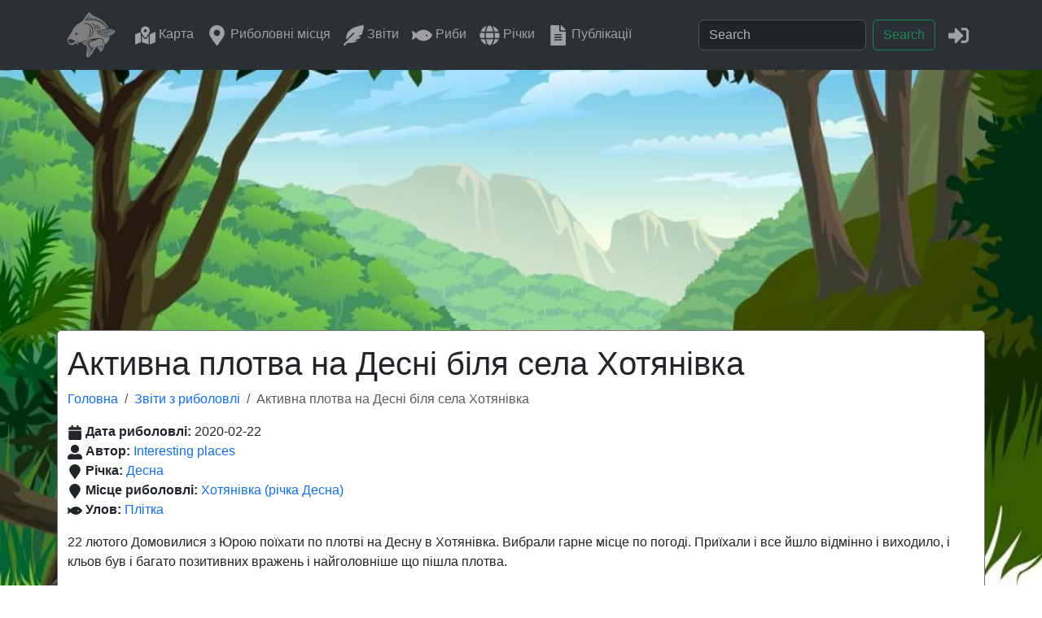

--- FILE ---
content_type: text/html; charset=utf-8
request_url: https://goldfishnet.in.ua/blog/aktyvna-plotva-na-desni-bilia-sela-hotianivka
body_size: 4914
content:
<!DOCTYPE html>
<html lang="uk">
  <head>
    <meta charset="utf-8" />
    <meta http-equiv="X-UA-Compatible" content="IE=edge" />
    <meta name="viewport" content="width=device-width, initial-scale=1, shrink-to-fit=no" />
     

    <title>Активна плотва на Десні біля села Хотянівка - Звіти з риболовлі GoldFishNet</title>
 

    <meta name="keywords" content="риболовля, fishing, рыбалка, рыба, fish, карась, карп, окунь, лещ, щука, судак, сом, поплавок, удочка, лодка, воблер, спиннинг, блесна, річка, река, rivers" />
    
    <meta name="description" content="22 лютого Домовилися з Юрою поїхати по плотві на Десну в Хотянівка. Вибрали гарне місце по погоді. Приїхали і все йшло відмінно і виходило, і кльов бу" />    
    <link rel="canonical" href="https://goldfishnet.in.ua/blog/aktyvna-plotva-na-desni-bilia-sela-hotianivka" />
    <meta property="og:type" content="article" />
    <meta property="og:article:modified_time" content="2020-03-03 10:58:05+02:00" />    
    <meta property="og:updated_time" content="2020-03-03 10:58:05+02:00" />        
    <meta property="og:title" content="Активна плотва на Десні біля села Хотянівка - Звіти з риболовлі GoldFishNet" />
    <meta property="og:url" content="https://goldfishnet.in.ua/blog/aktyvna-plotva-na-desni-bilia-sela-hotianivka" />

    <meta property="og:image" content="https://i.ytimg.com/vi/M2YuJczHKUY/maxresdefault.jpg" />

    <meta property="og:image:alt" content="Активна плотва на Десні біля села Хотянівка" />
    <meta property="og:description" content="22 лютого Домовилися з Юрою поїхати по плотві на Десну в Хотянівка. Вибрали гарне місце по погоді. Приїхали і все йшло відмінно і виходило, і кльов бу" />
    <link rel="stylesheet" type="text/css" href="/static/css/lightbox.min.css" />
    <link rel="stylesheet" type="text/css" href="/static/css/gallery.css" />

    <meta property="og:site_name" content="GoldFishNet" />    
    <meta property="fb:app_id" content="1052532952894781" />
    <meta property="fb:admins" content="100001573483654" />
    <link rel="icon" href="/static/favicon.ico" />
    <link href="https://cdn.jsdelivr.net/npm/bootstrap@5.3.3/dist/css/bootstrap.min.css" rel="stylesheet" integrity="sha384-QWTKZyjpPEjISv5WaRU9OFeRpok6YctnYmDr5pNlyT2bRjXh0JMhjY6hW+ALEwIH" crossorigin="anonymous" />
    <link rel="stylesheet" href="https://cdn.jsdelivr.net/npm/swiper@9/swiper-bundle.min.css" />
    <link rel="stylesheet" type="text/css" href="/static/css/style.css" />

    <script
      data-ad-client="ca-pub-7051595554377741"
      async
      src="https://pagead2.googlesyndication.com/pagead/js/adsbygoogle.js"
    ></script>

    <!-- Google tag (gtag.js) -->
    <script async src="https://www.googletagmanager.com/gtag/js?id=G-RP4XBFYDXF"></script>
    <script>
      window.dataLayer = window.dataLayer || [];
      function gtag() {
        dataLayer.push(arguments);
      }
      gtag('js', new Date());

      gtag('config', 'G-RP4XBFYDXF');
    </script>    
  </head>
  <body>
    <nav class="navbar navbar-expand-lg bg-body-tertiary" data-bs-theme="dark">
  <div class="container">
    <a class="navbar-brand" href="/"
      ><img
        class=""
        src="/static/img/logo-goldfishnet.svg"
        width="60"
        height="60"
        alt="GoldFishNet"
        title="GoldFishNet"
    /></a>
    <button
      class="navbar-toggler"
      type="button"
      data-bs-toggle="collapse"
      data-bs-target="#navbarSupportedContent"
      aria-controls="navbarSupportedContent"
      aria-expanded="false"
      aria-label="Toggle navigation"
    >
      <span class="navbar-toggler-icon"></span>
    </button>
    <div class="collapse navbar-collapse" id="navbarSupportedContent">
      <ul class="navbar-nav me-auto mb-2 mb-lg-0">
        <li class="nav-item">
          <a class="nav-link" href="/map" title="Карта риболовних місць">
            <svg class="menu-icon" width="25" height="25">
              <use href="/static/img/icons.svg#icon-map-marked-alt"></use>
            </svg>
            Карта
          </a>
        </li>
        <li class="nav-item">
          <a class="nav-link" href="/places" title="Риболовні місця">
            <svg class="menu-icon" width="25" height="25">
              <use href="/static/img/icons.svg#icon-map-marker-alt"></use>
            </svg>
            Риболовні&nbsp;місця
          </a>
        </li>
        <li class="nav-item">
          <a class="nav-link" href="/blog" title="Звіти про риболовлю">
            <svg class="menu-icon" width="25" height="25">
              <use href="/static/img/icons.svg#icon-feather-alt"></use>
            </svg>
            Звіти
          </a>
        </li>
        <li class="nav-item">
          <a class="nav-link" href="/fish" title="Види прісноводних риб">
            <svg class="menu-icon" width="25" height="25">
              <use href="/static/img/icons.svg#icon-fish"></use>
            </svg>
            Риби
          </a>
        </li>
        <li class="nav-item">
          <a class="nav-link" href="/rivers" title="Річки України">
            <svg class="menu-icon" width="25" height="25">
              <use href="/static/img/icons.svg#icon-globe"></use>
            </svg>
            Річки
          </a>
        </li>  
        <li class="nav-item">
          <a class="nav-link" href="/posts" title="Статті про риболовлю">
            <svg class="menu-icon" width="25" height="25">
              <use href="/static/img/icons.svg#icon-file-alt"></use>
            </svg>
            Публікації
          </a>
        </li>             
      </ul>
      <form class="d-flex me-2" role="search" method="GET" action="/search">
        <input class="form-control me-2" name="q" type="search" placeholder="Search" aria-label="Search" />
        <button class="btn btn-outline-success" type="submit">Search</button>
      </form>

      <ul class="navbar-nav mb-2 mb-lg-0">
        
        <li class="nav-item">
          <a class="nav-link" href="/login/?next=/blog/aktyvna-plotva-na-desni-bilia-sela-hotianivka" title="Увійти" rel="nofollow">
            <svg class="menu-icon" width="25" height="25">
              <use href="/static/img/icons.svg#icon-sign-in-alt"></use>
            </svg>
          </a>
        </li>
        
      </ul>
    </div>
  </div>
</nav>
    <main>
      
  




 
      
<div class="article container">
  <h1 class="mt-3">
    Активна плотва на Десні біля села Хотянівка 
     
    
  </h1>

  <script type="application/ld+json">
    {
      "@context": "https://schema.org",
      "@type": "BreadcrumbList",
      "itemListElement": [
        {
          "@type": "ListItem",
          "position": 1,
          "name": "Звіти з риболовлі",
          "item": "https://goldfishnet.in.ua/blog"
        },
        {
          "@type": "ListItem",
          "position": 2,
          "name": "Активна плотва на Десні біля села Хотянівка",
          "item": "https://goldfishnet.in.ua/blog/aktyvna-plotva-na-desni-bilia-sela-hotianivka"
        }
      ]
    }
  </script>

  <nav aria-label="breadcrumb">
    <ol class="breadcrumb">
      <li class="breadcrumb-item"><a href="/">Головна</a> <span class="divider"></span></li>      
      <li class="breadcrumb-item">
        <a href="/blog/">Звіти з риболовлі</a>
        <span class="divider"></span>
      </li>      
      <li class="breadcrumb-item active" aria-current="page">Активна плотва на Десні біля села Хотянівка</li>
    </ol>
  </nav>

  
  
  <div><div class="mb-3">
  
  <div class="">
    <svg class="text-black-75 icon" width="18" height="18">
      <use href="/static/img/icons.svg#icon-calendar"></use>
    </svg>  
    <strong>Дата риболовлі: </strong>
    2020-02-22
  </div>
  
  
  <div class="">
    <svg class="text-black-75 icon" width="18" height="18">
      <use href="/static/img/icons.svg#icon-user-alt"></use>
    </svg>
    <strong>Автор: </strong>
    <a class="info-item" href="/blog/?author=Interesting places">Interesting places</a>
  </div>
   
  
  <div class="">
    <svg class="text-black-75 icon" width="18" height="18">
      <use href="/static/img/icons.svg#icon-map-marker"></use>
    </svg>
    <strong>Річка: </strong>
    <a class="info-item" href="/rivers/desna">Десна</a>
  </div>
   
  
  <div class="">
    <svg class="text-black-75 icon" width="18" height="18">
      <use href="/static/img/icons.svg#icon-map-marker"></use>
    </svg>
    <strong>Місце риболовлі: </strong>
    <a class="info-item" href="/places/2210">Хотянівка (річка Десна)</a>
  </div>
  
  <div>
<div class="" title="Риби">
  <svg class="text-black-75 icon" width="18" height="18">
    <use href="/static/img/icons.svg#icon-fish"></use>
  </svg>
  <strong>Улов: </strong> 
   
  
  <a class="fish-list-link" href="/fish/plotva">Плітка</a>
   
</div>
</div>
</div></div>
  <div><p>22 лютого Домовилися з Юрою поїхати по плотві на Десну в Хотянівка. Вибрали гарне місце по погоді. Приїхали і все йшло відмінно і виходило, і кльов був і багато позитивних вражень і найголовніше що пішла плотва.</p>
</div>  
  
   
  
  <script type="application/ld+json">
    {
 "@context": "https://schema.org",
 "@type": "VideoObject",
 "name": "\u0414\u0435\u0441\u043d\u0430. \u0410\u043a\u0442\u0438\u0432\u043d\u0430\u044f \u041f\u043b\u043e\u0442\u0432\u0430. \u0414\u0443\u043f\u043b\u0435\u0442 2 \u0445 250  \u0441. \u0425\u043e\u0442\u044f\u043d\u043e\u0432\u043a\u0430",
 "description": "#\u0438\u043d\u0442\u0435\u0440\u0435\u0441\u043d\u044b\u0435\u043c\u0435\u0441\u0442\u0430 #\u0440\u044b\u0431\u0430\u043b\u043a\u0430\u0432\u043a\u0438\u0435\u0432\u0435 #\u0440\u044b\u0431\u0430\u043b\u043a\u0430\u043d\u0430\u0434\u0435\u0441\u043d\u0435 #\u0440\u044b\u0431\u0430\u043b\u043a\u0430\u043d\u0430\u0434\u043d\u0435\u043f\u0440\u0435\n22 \u0444\u0435\u0432\u0440\u0430\u043b\u044f \u0414\u043e\u0433\u043e\u0432\u043e\u0440\u0438\u043b\u0438\u0441\u044c \u0441 \u042e\u0440\u043e\u0439 \u043a\u0430\u043d\u0430\u043b (\u041f\u0440\u043e\u0441\u0442\u0430\u044f \u041a\u0438\u0435\u0432\u0441\u043a\u0430\u044f \u0420\u044b\u0431\u0430\u043b\u043a\u0430) \u043f\u043e\u0435\u0445\u0430\u0442\u044c \u043f\u043e \u043f\u043b\u043e\u0442\u0432\u0435 \u043d\u0430 \u0414\u0435\u0441\u043d\u0443 \u0432 \u0425\u043e\u0442\u044f\u043d\u043e\u0432\u043a\u0443. \u0412\u044b\u0431\u0440\u0430\u043b\u0438 \u0445\u043e\u0440\u043e\u0448\u0435\u0435 \u043c\u0435\u0441\u0442\u043e \u043f\u043e \u043f\u043e\u0433\u043e\u0434\u0435... \u043f\u0440\u0438\u0435\u0445\u0430\u043b\u0438 \u0438 \u0432\u0441\u0451 \u0448\u043b\u043e \u043e\u0442\u043b\u0438\u0447\u043d\u043e \u0438 \u043f\u043e\u043b\u0443\u0447\u0430\u043b\u043e\u0441\u044c, \u0438 \u043a\u043b\u0451\u0432 \u0431\u044b\u043b \u0438 \u043c\u043d\u043e\u0433\u043e \u043f\u043e\u043b\u043e\u0436\u0438\u0442\u0435\u043b\u044c\u043d\u044b\u0445 \u0432\u043f\u0435\u0447\u0430\u0442\u043b\u0435\u043d\u0438\u0439 \u0438 \u0441\u0430\u043c\u043e\u0435 \u0433\u043b\u0430\u0432\u043d\u043e\u0435 \u0447\u0442\u043e \n\u041f\u041e\u0428\u041b\u0410 \u041f\u041b\u041e\u0422\u0412\u0410!!!\n\n\u041f\u0440\u0438\u0433\u043b\u0430\u0448\u0430\u044e \u0432\u0430\u0441 \u043f\u043e\u0434\u0441\u043c\u043e\u0442\u0440\u0435\u0442\u044c \u0443 \u042e\u0440\u044b \u043d\u0430 \u043a\u0430\u043d\u0430\u043b\u0435 \u0433\u0434\u0435 \u0432 \u041a\u0438\u0435\u0432\u0435 \u043c\u043e\u0436\u043d\u043e \u0440\u044b\u0431\u043a\u0443 \u043f\u043e\u043b\u043e\u0432\u0438\u0442\u044c:\nhttps://www.youtube.com/channel/UCJAHH7lABr3ZcCUf0qXiHEg\n\n#\u0438\u043d\u0442\u0435\u0440\u0435\u0441\u043d\u044b\u0435\u043c\u0435\u0441\u0442\u0430 #\u0440\u044b\u0431\u0430\u043b\u043a\u0430\u0432\u043a\u0438\u0435\u0432\u0435 #\u0438\u043d\u0442\u0435\u0440\u0435\u0441\u043d\u044b\u0435\u043c\u0435\u0441\u0442\u0430\u0432\u0438\u0434\u0435\u043e #\u0440\u044b\u0431\u0430\u043b\u043a\u0430\u0432\u0438\u0434\u0435\u043e #\u0440\u044b\u0431\u0430\u043b\u043a\u0430\u043d\u0430\u0434\u0435\u0441\u043d\u0435 \n#\u0442\u0440\u043e\u0444\u0435\u0439\u043d\u0430\u044f\u0440\u044b\u0431\u0430\u043b\u043a\u0430 #\u0440\u044b\u0431\u0430\u043b\u043a\u0430\u0441\u043c\u043e\u0442\u0440\u0435\u0442\u044c #\u0440\u044b\u0431\u0430\u043b\u043a\u0430\u0432\u0438\u0434\u0435\u043e #\u0440\u044b\u0431\u0430\u043b\u043a\u0430\u0441\u043b\u043e\u0434\u043a\u0438 #\u0433\u043e\u0440\u043e\u0434\u0441\u043a\u0430\u044f\u0440\u044b\u0431\u0430\u043b\u043a\u0430 \n#\u0440\u044b\u0431\u0430\u043b\u043a\u0430\u043d\u0430\u043a\u0430\u0440\u0430\u0441\u044f #\u0440\u044b\u0431\u0430\u043b\u043a\u0430\u043d\u0430\u0444\u0438\u0434\u0435\u0440 #\u043b\u043e\u0432\u043b\u044f\u043d\u0430\u0444\u0438\u0434\u0435\u0440 #\u0444\u0438\u0434\u0435\u0440 #\u0440\u044b\u0431\u0430\u043b\u043a\u0430\u0441\u0431\u0435\u0440\u0435\u0433\u0430\n#\u043b\u043e\u0432\u043b\u044f\u043f\u043b\u043e\u0442\u0432\u044b #\u043b\u043e\u0432\u043b\u044f\u043a\u0430\u0440\u0430\u0441\u044f #\u0440\u044b\u0431\u0430\u043b\u043a\u0430\u0441\u043b\u043e\u0434\u043a\u0438 #\u0440\u044b\u0431\u0430\u043b\u043a\u0430\u0432\u0438\u0434\u0435\u043e #\u043b\u043e\u0432\u043b\u044f\u0431\u0435\u043b\u043e\u0439\u0440\u044b\u0431\u044b #\u0440\u044b\u0431\u0430\u043b\u043a\u0430\u043d\u0430\u043b\u0435\u0449\u0430\n#\u043b\u043e\u0432\u043b\u044f\u043b\u0435\u0449\u0430 #\u043b\u0435\u0449\u043d\u0430\u0444\u0438\u0434\u0435\u0440 #\u0440\u044b\u0431\u0430\u043b\u043a\u0430\u043d\u0430\u0434\u043d\u0435\u043f\u0440\u0435",
 "thumbnailUrl": [
  "https://i.ytimg.com/vi/M2YuJczHKUY/default.jpg",
  "https://i.ytimg.com/vi/M2YuJczHKUY/mqdefault.jpg",
  "https://i.ytimg.com/vi/M2YuJczHKUY/maxresdefault.jpg",
  "https://i.ytimg.com/vi/M2YuJczHKUY/sddefault.jpg",
  "https://i.ytimg.com/vi/M2YuJczHKUY/hqdefault.jpg"
 ],
 "uploadDate": "2020-02-27T17:00:12Z",
 "duration": "PT40M57S",
 "contentUrl": "https://www.youtube.com/watch?v=M2YuJczHKUY",
 "embedUrl": "https://www.youtube.com/embed/M2YuJczHKUY",
 "interactionStatistic": {
  "@type": "InteractionCounter",
  "interactionType": {
   "@type": "http://schema.org/WatchAction"
  },
  "userInteractionCount": "30712"
 }
}
  </script>
  <div class="row mb-2">
    <div class="video px-0">
      <iframe
        width="560"
        height="315"
        src="https://www.youtube.com/embed/M2YuJczHKUY"
        frameborder="0"
        allow="accelerometer; autoplay; encrypted-media; gyroscope; picture-in-picture"
        allowfullscreen
      ></iframe>
    </div>
  </div>
   
  
  

  

  <div class=""><div class="info-row-bottom">	
    
    <span class="info-row-bottom-item" title="Дата публікації">
        <svg class="text-black-50 icon" width="18" height="18">
            <use href="/static/img/icons.svg#icon-calendar"></use>
        </svg>
        2020-03-03
    </span>
        

    <span class="info-row-bottom-item" title="Коментарів">
        <svg class="text-black-50 icon" width="18" height="18">
            <use href="/static/img/icons.svg#icon-comment-dots"></use>
        </svg>
        0
    </span>		

    <span class="info-row-bottom-item" title="Переглядів">
        <svg class="text-black-50 icon" width="18" height="18">
            <use href="/static/img/icons.svg#icon-eye"></use>
        </svg>
        1257	        
    </span>	
        
    
    
</div>	</div>

        
    <hr />
    <h3 class="other-title my-3"><a href="/blog/?place=2210">Інші звіти з Хотянівка (річка Десна)</a></h3>
<div class="gallery-container">
       
    <div class="gallery-item img-animate">
      <a href="/blog/monstry-na-desni-v-berezni-2019">
        <div class="img_thumbnail">
          
          <img src="https://i.ytimg.com/vi/ja6YbZEX_tQ/hqdefault.jpg" alt="Монстри на Десні в березні 2019" title="Монстри на Десні в березні 2019" />
          
        </div>
        <div class="title">Монстри на Десні в березні 2019</div>        
      </a>
    </div>
       
    <div class="gallery-item img-animate">
      <a href="/blog/aktyvna-plotva-na-desni-bilia-sela-hotianivka">
        <div class="img_thumbnail">
          
          <img src="https://i.ytimg.com/vi/M2YuJczHKUY/hqdefault.jpg" alt="Активна плотва на Десні біля села Хотянівка" title="Активна плотва на Десні біля села Хотянівка" />
          
        </div>
        <div class="title">Активна плотва на Десні біля села Хотянівка</div>        
      </a>
    </div>
       
    <div class="gallery-item img-animate">
      <a href="/blog/rybolovlia-v-berezni-na-desni-2019">
        <div class="img_thumbnail">
          
          <img src="https://i.ytimg.com/vi/ulX-2224zUU/hqdefault.jpg" alt="Риболовля в березні на Десні 2019" title="Риболовля в березні на Десні 2019" />
          
        </div>
        <div class="title">Риболовля в березні на Десні 2019</div>        
      </a>
    </div>
       
    <div class="gallery-item img-animate">
      <a href="/blog/fiderna-rybalka-na-desni-v-berezni-2021">
        <div class="img_thumbnail">
          
          <img src="https://i.ytimg.com/vi/LweZJyqCpR4/hqdefault.jpg" alt="Фідерна рибалка на Десні в березні 2021" title="Фідерна рибалка на Десні в березні 2021" />
          
        </div>
        <div class="title">Фідерна рибалка на Десні в березні 2021</div>        
      </a>
    </div>
  
</div> 
  

  <hr />
  <div class="comments-info">
  <div class="comments mt-4">
  <div>
    <h3>Коментарі</h3      
      <p>        
        0 
        
        коментарів 
        
      </p>    
    <hr />

    <div class="row0">
      <div class="col-md-12">
         
        
      </div>
    </div>

    <div class="mt-3">
       
      Для того, щоб залишити коментар,
      <a href="/login?next=/blog/aktyvna-plotva-na-desni-bilia-sela-hotianivka" rel="nofollow">увійдіть</a> або <a href="/register?next=/blog/aktyvna-plotva-na-desni-bilia-sela-hotianivka" rel="nofollow"> зареєструйтесь</a>. 
            
    </div>
  </div>
</div>
  </div>
</div>

 
      <div
  id="myModal"
  class="modal fade bd-example-modal"
  tabindex="-1"  
>
  <div class="modal-dialog" role="document">
    <div class="modal-content">
      <div class="modal-header">
        <h5 id="modal-title" class="modal-title">Авторизація</h5>
        <button type="button" class="btn-close" data-bs-dismiss="modal" aria-label="Close"></button>       
      </div>
      <div id="modal-body" class="modal-body">
        <div id="modal-info">
          <form action="/login" id="form-login" method="POST" autocomplete="on">
            <div class="form-group mb-2">
              <label
                >Username
                <input
                  type="text"
                  name="username"
                  class="form-control w-100"
                  value=""
                />
              </label>
            </div>
            <div class="form-group mb-2">
              <label
                >Password
                <input
                  type="password"
                  name="password"
                  class="form-control w-100"
                  value=""
                />
              </label>
            </div>
            <a href="/reset_password_request">Забули пароль</a>
            <div class="g-recaptcha mb-2" data-sitekey="6LdEDCEUAAAAANlsLCegjYnqbN4TwcqcWUro-noK"></div>
            <div class="login-buttons">
              <div class="login-button">
                <button type="submit" class="btn btn-primary">Увійти</button>
              </div>              
              <div class="login-button">
                <a
                  class="btn btn-block btn-social btn-google"
                  id="google-login"
                  href="/logingl"
                >
                  <span class="fab fa-google"></span> Увійти за допомогою Google
                </a>
              </div>
            </div>
          </form>
          <script src="https://www.google.com/recaptcha/api.js"></script>
        </div>
      </div>      
    </div>
  </div>
</div>      
    </main>
    <footer class="footer">
  <div class="reklama">
    <div class="banner">
      <ins
        class="adsbygoogle"
        style="display: block; text-align: center"
        data-ad-layout="in-article"
        data-ad-format="fluid"
        data-ad-client="ca-pub-7051595554377741"
        data-ad-slot="4493003800"
      ></ins>
      <script>
        (adsbygoogle = window.adsbygoogle || []).push({});
      </script>
    </div>
  </div>
  <div class="bg-dark text-white-50">
    <div class="container">
      <div class="footer-content">
        <div class="social d-flex p-1">
          <a
            class="text-white-50"
            href="https://www.facebook.com/groups/goldfishnet/"
            target="_blank"
            style="padding-right: 0px; padding-left: 10px"
            title="Facebook"
          >
            <svg class="social-icon" width="24" height="24">
              <use href="/static/img/icons.svg#icon-facebook"></use>
            </svg>
          </a>
          <a
            class="text-white-50"
            href="https://www.instagram.com/goldfishnet.in.ua/"
            target="_blank"
            style="padding-right: 0px; padding-left: 10px"
            title="Instagram"
          >
            <svg class="social-icon" width="24" height="24">
              <use href="/static/img/icons.svg#icon-instagram"></use>
            </svg>
          </a>
          <a
            class="text-white-50"
            href="https://www.youtube.com/channel/UCe3b6nSo8IRY_32fp3gVQ7w"
            target="_blank"
            style="padding-right: 0px; padding-left: 10px"
            title="YouTube"
            ><svg class="social-icon" width="24" height="24">
              <use href="/static/img/icons.svg#icon-youtube"></use>
            </svg>
          </a>
          <a
            class="text-white-50"
            href="https://t.me/goldfishnet"
            target="_blank"
            style="padding-right: 0px; padding-left: 10px"
            title="Telegram Bot"
            ><svg class="social-icon" width="24" height="24">
              <use href="/static/img/icons.svg#icon-telegram"></use>
            </svg>
          </a>
        </div>

        <div class="copirate">
          <p class="text-center">GoldFіshNet © 2025</p>
        </div>
      </div>
    </div>
  </div>
</footer>
    <script src="https://cdn.jsdelivr.net/npm/bootstrap@5.3.3/dist/js/bootstrap.bundle.min.js" integrity="sha384-YvpcrYf0tY3lHB60NNkmXc5s9fDVZLESaAA55NDzOxhy9GkcIdslK1eN7N6jIeHz" crossorigin="anonymous"></script>
    

<script src="/static/dist/js/article-bundle.js"></script>


  </body>
</html>

--- FILE ---
content_type: text/html; charset=utf-8
request_url: https://www.google.com/recaptcha/api2/anchor?ar=1&k=6LdEDCEUAAAAANlsLCegjYnqbN4TwcqcWUro-noK&co=aHR0cHM6Ly9nb2xkZmlzaG5ldC5pbi51YTo0NDM.&hl=en&v=N67nZn4AqZkNcbeMu4prBgzg&size=normal&anchor-ms=20000&execute-ms=30000&cb=x2ktzxry0902
body_size: 49353
content:
<!DOCTYPE HTML><html dir="ltr" lang="en"><head><meta http-equiv="Content-Type" content="text/html; charset=UTF-8">
<meta http-equiv="X-UA-Compatible" content="IE=edge">
<title>reCAPTCHA</title>
<style type="text/css">
/* cyrillic-ext */
@font-face {
  font-family: 'Roboto';
  font-style: normal;
  font-weight: 400;
  font-stretch: 100%;
  src: url(//fonts.gstatic.com/s/roboto/v48/KFO7CnqEu92Fr1ME7kSn66aGLdTylUAMa3GUBHMdazTgWw.woff2) format('woff2');
  unicode-range: U+0460-052F, U+1C80-1C8A, U+20B4, U+2DE0-2DFF, U+A640-A69F, U+FE2E-FE2F;
}
/* cyrillic */
@font-face {
  font-family: 'Roboto';
  font-style: normal;
  font-weight: 400;
  font-stretch: 100%;
  src: url(//fonts.gstatic.com/s/roboto/v48/KFO7CnqEu92Fr1ME7kSn66aGLdTylUAMa3iUBHMdazTgWw.woff2) format('woff2');
  unicode-range: U+0301, U+0400-045F, U+0490-0491, U+04B0-04B1, U+2116;
}
/* greek-ext */
@font-face {
  font-family: 'Roboto';
  font-style: normal;
  font-weight: 400;
  font-stretch: 100%;
  src: url(//fonts.gstatic.com/s/roboto/v48/KFO7CnqEu92Fr1ME7kSn66aGLdTylUAMa3CUBHMdazTgWw.woff2) format('woff2');
  unicode-range: U+1F00-1FFF;
}
/* greek */
@font-face {
  font-family: 'Roboto';
  font-style: normal;
  font-weight: 400;
  font-stretch: 100%;
  src: url(//fonts.gstatic.com/s/roboto/v48/KFO7CnqEu92Fr1ME7kSn66aGLdTylUAMa3-UBHMdazTgWw.woff2) format('woff2');
  unicode-range: U+0370-0377, U+037A-037F, U+0384-038A, U+038C, U+038E-03A1, U+03A3-03FF;
}
/* math */
@font-face {
  font-family: 'Roboto';
  font-style: normal;
  font-weight: 400;
  font-stretch: 100%;
  src: url(//fonts.gstatic.com/s/roboto/v48/KFO7CnqEu92Fr1ME7kSn66aGLdTylUAMawCUBHMdazTgWw.woff2) format('woff2');
  unicode-range: U+0302-0303, U+0305, U+0307-0308, U+0310, U+0312, U+0315, U+031A, U+0326-0327, U+032C, U+032F-0330, U+0332-0333, U+0338, U+033A, U+0346, U+034D, U+0391-03A1, U+03A3-03A9, U+03B1-03C9, U+03D1, U+03D5-03D6, U+03F0-03F1, U+03F4-03F5, U+2016-2017, U+2034-2038, U+203C, U+2040, U+2043, U+2047, U+2050, U+2057, U+205F, U+2070-2071, U+2074-208E, U+2090-209C, U+20D0-20DC, U+20E1, U+20E5-20EF, U+2100-2112, U+2114-2115, U+2117-2121, U+2123-214F, U+2190, U+2192, U+2194-21AE, U+21B0-21E5, U+21F1-21F2, U+21F4-2211, U+2213-2214, U+2216-22FF, U+2308-230B, U+2310, U+2319, U+231C-2321, U+2336-237A, U+237C, U+2395, U+239B-23B7, U+23D0, U+23DC-23E1, U+2474-2475, U+25AF, U+25B3, U+25B7, U+25BD, U+25C1, U+25CA, U+25CC, U+25FB, U+266D-266F, U+27C0-27FF, U+2900-2AFF, U+2B0E-2B11, U+2B30-2B4C, U+2BFE, U+3030, U+FF5B, U+FF5D, U+1D400-1D7FF, U+1EE00-1EEFF;
}
/* symbols */
@font-face {
  font-family: 'Roboto';
  font-style: normal;
  font-weight: 400;
  font-stretch: 100%;
  src: url(//fonts.gstatic.com/s/roboto/v48/KFO7CnqEu92Fr1ME7kSn66aGLdTylUAMaxKUBHMdazTgWw.woff2) format('woff2');
  unicode-range: U+0001-000C, U+000E-001F, U+007F-009F, U+20DD-20E0, U+20E2-20E4, U+2150-218F, U+2190, U+2192, U+2194-2199, U+21AF, U+21E6-21F0, U+21F3, U+2218-2219, U+2299, U+22C4-22C6, U+2300-243F, U+2440-244A, U+2460-24FF, U+25A0-27BF, U+2800-28FF, U+2921-2922, U+2981, U+29BF, U+29EB, U+2B00-2BFF, U+4DC0-4DFF, U+FFF9-FFFB, U+10140-1018E, U+10190-1019C, U+101A0, U+101D0-101FD, U+102E0-102FB, U+10E60-10E7E, U+1D2C0-1D2D3, U+1D2E0-1D37F, U+1F000-1F0FF, U+1F100-1F1AD, U+1F1E6-1F1FF, U+1F30D-1F30F, U+1F315, U+1F31C, U+1F31E, U+1F320-1F32C, U+1F336, U+1F378, U+1F37D, U+1F382, U+1F393-1F39F, U+1F3A7-1F3A8, U+1F3AC-1F3AF, U+1F3C2, U+1F3C4-1F3C6, U+1F3CA-1F3CE, U+1F3D4-1F3E0, U+1F3ED, U+1F3F1-1F3F3, U+1F3F5-1F3F7, U+1F408, U+1F415, U+1F41F, U+1F426, U+1F43F, U+1F441-1F442, U+1F444, U+1F446-1F449, U+1F44C-1F44E, U+1F453, U+1F46A, U+1F47D, U+1F4A3, U+1F4B0, U+1F4B3, U+1F4B9, U+1F4BB, U+1F4BF, U+1F4C8-1F4CB, U+1F4D6, U+1F4DA, U+1F4DF, U+1F4E3-1F4E6, U+1F4EA-1F4ED, U+1F4F7, U+1F4F9-1F4FB, U+1F4FD-1F4FE, U+1F503, U+1F507-1F50B, U+1F50D, U+1F512-1F513, U+1F53E-1F54A, U+1F54F-1F5FA, U+1F610, U+1F650-1F67F, U+1F687, U+1F68D, U+1F691, U+1F694, U+1F698, U+1F6AD, U+1F6B2, U+1F6B9-1F6BA, U+1F6BC, U+1F6C6-1F6CF, U+1F6D3-1F6D7, U+1F6E0-1F6EA, U+1F6F0-1F6F3, U+1F6F7-1F6FC, U+1F700-1F7FF, U+1F800-1F80B, U+1F810-1F847, U+1F850-1F859, U+1F860-1F887, U+1F890-1F8AD, U+1F8B0-1F8BB, U+1F8C0-1F8C1, U+1F900-1F90B, U+1F93B, U+1F946, U+1F984, U+1F996, U+1F9E9, U+1FA00-1FA6F, U+1FA70-1FA7C, U+1FA80-1FA89, U+1FA8F-1FAC6, U+1FACE-1FADC, U+1FADF-1FAE9, U+1FAF0-1FAF8, U+1FB00-1FBFF;
}
/* vietnamese */
@font-face {
  font-family: 'Roboto';
  font-style: normal;
  font-weight: 400;
  font-stretch: 100%;
  src: url(//fonts.gstatic.com/s/roboto/v48/KFO7CnqEu92Fr1ME7kSn66aGLdTylUAMa3OUBHMdazTgWw.woff2) format('woff2');
  unicode-range: U+0102-0103, U+0110-0111, U+0128-0129, U+0168-0169, U+01A0-01A1, U+01AF-01B0, U+0300-0301, U+0303-0304, U+0308-0309, U+0323, U+0329, U+1EA0-1EF9, U+20AB;
}
/* latin-ext */
@font-face {
  font-family: 'Roboto';
  font-style: normal;
  font-weight: 400;
  font-stretch: 100%;
  src: url(//fonts.gstatic.com/s/roboto/v48/KFO7CnqEu92Fr1ME7kSn66aGLdTylUAMa3KUBHMdazTgWw.woff2) format('woff2');
  unicode-range: U+0100-02BA, U+02BD-02C5, U+02C7-02CC, U+02CE-02D7, U+02DD-02FF, U+0304, U+0308, U+0329, U+1D00-1DBF, U+1E00-1E9F, U+1EF2-1EFF, U+2020, U+20A0-20AB, U+20AD-20C0, U+2113, U+2C60-2C7F, U+A720-A7FF;
}
/* latin */
@font-face {
  font-family: 'Roboto';
  font-style: normal;
  font-weight: 400;
  font-stretch: 100%;
  src: url(//fonts.gstatic.com/s/roboto/v48/KFO7CnqEu92Fr1ME7kSn66aGLdTylUAMa3yUBHMdazQ.woff2) format('woff2');
  unicode-range: U+0000-00FF, U+0131, U+0152-0153, U+02BB-02BC, U+02C6, U+02DA, U+02DC, U+0304, U+0308, U+0329, U+2000-206F, U+20AC, U+2122, U+2191, U+2193, U+2212, U+2215, U+FEFF, U+FFFD;
}
/* cyrillic-ext */
@font-face {
  font-family: 'Roboto';
  font-style: normal;
  font-weight: 500;
  font-stretch: 100%;
  src: url(//fonts.gstatic.com/s/roboto/v48/KFO7CnqEu92Fr1ME7kSn66aGLdTylUAMa3GUBHMdazTgWw.woff2) format('woff2');
  unicode-range: U+0460-052F, U+1C80-1C8A, U+20B4, U+2DE0-2DFF, U+A640-A69F, U+FE2E-FE2F;
}
/* cyrillic */
@font-face {
  font-family: 'Roboto';
  font-style: normal;
  font-weight: 500;
  font-stretch: 100%;
  src: url(//fonts.gstatic.com/s/roboto/v48/KFO7CnqEu92Fr1ME7kSn66aGLdTylUAMa3iUBHMdazTgWw.woff2) format('woff2');
  unicode-range: U+0301, U+0400-045F, U+0490-0491, U+04B0-04B1, U+2116;
}
/* greek-ext */
@font-face {
  font-family: 'Roboto';
  font-style: normal;
  font-weight: 500;
  font-stretch: 100%;
  src: url(//fonts.gstatic.com/s/roboto/v48/KFO7CnqEu92Fr1ME7kSn66aGLdTylUAMa3CUBHMdazTgWw.woff2) format('woff2');
  unicode-range: U+1F00-1FFF;
}
/* greek */
@font-face {
  font-family: 'Roboto';
  font-style: normal;
  font-weight: 500;
  font-stretch: 100%;
  src: url(//fonts.gstatic.com/s/roboto/v48/KFO7CnqEu92Fr1ME7kSn66aGLdTylUAMa3-UBHMdazTgWw.woff2) format('woff2');
  unicode-range: U+0370-0377, U+037A-037F, U+0384-038A, U+038C, U+038E-03A1, U+03A3-03FF;
}
/* math */
@font-face {
  font-family: 'Roboto';
  font-style: normal;
  font-weight: 500;
  font-stretch: 100%;
  src: url(//fonts.gstatic.com/s/roboto/v48/KFO7CnqEu92Fr1ME7kSn66aGLdTylUAMawCUBHMdazTgWw.woff2) format('woff2');
  unicode-range: U+0302-0303, U+0305, U+0307-0308, U+0310, U+0312, U+0315, U+031A, U+0326-0327, U+032C, U+032F-0330, U+0332-0333, U+0338, U+033A, U+0346, U+034D, U+0391-03A1, U+03A3-03A9, U+03B1-03C9, U+03D1, U+03D5-03D6, U+03F0-03F1, U+03F4-03F5, U+2016-2017, U+2034-2038, U+203C, U+2040, U+2043, U+2047, U+2050, U+2057, U+205F, U+2070-2071, U+2074-208E, U+2090-209C, U+20D0-20DC, U+20E1, U+20E5-20EF, U+2100-2112, U+2114-2115, U+2117-2121, U+2123-214F, U+2190, U+2192, U+2194-21AE, U+21B0-21E5, U+21F1-21F2, U+21F4-2211, U+2213-2214, U+2216-22FF, U+2308-230B, U+2310, U+2319, U+231C-2321, U+2336-237A, U+237C, U+2395, U+239B-23B7, U+23D0, U+23DC-23E1, U+2474-2475, U+25AF, U+25B3, U+25B7, U+25BD, U+25C1, U+25CA, U+25CC, U+25FB, U+266D-266F, U+27C0-27FF, U+2900-2AFF, U+2B0E-2B11, U+2B30-2B4C, U+2BFE, U+3030, U+FF5B, U+FF5D, U+1D400-1D7FF, U+1EE00-1EEFF;
}
/* symbols */
@font-face {
  font-family: 'Roboto';
  font-style: normal;
  font-weight: 500;
  font-stretch: 100%;
  src: url(//fonts.gstatic.com/s/roboto/v48/KFO7CnqEu92Fr1ME7kSn66aGLdTylUAMaxKUBHMdazTgWw.woff2) format('woff2');
  unicode-range: U+0001-000C, U+000E-001F, U+007F-009F, U+20DD-20E0, U+20E2-20E4, U+2150-218F, U+2190, U+2192, U+2194-2199, U+21AF, U+21E6-21F0, U+21F3, U+2218-2219, U+2299, U+22C4-22C6, U+2300-243F, U+2440-244A, U+2460-24FF, U+25A0-27BF, U+2800-28FF, U+2921-2922, U+2981, U+29BF, U+29EB, U+2B00-2BFF, U+4DC0-4DFF, U+FFF9-FFFB, U+10140-1018E, U+10190-1019C, U+101A0, U+101D0-101FD, U+102E0-102FB, U+10E60-10E7E, U+1D2C0-1D2D3, U+1D2E0-1D37F, U+1F000-1F0FF, U+1F100-1F1AD, U+1F1E6-1F1FF, U+1F30D-1F30F, U+1F315, U+1F31C, U+1F31E, U+1F320-1F32C, U+1F336, U+1F378, U+1F37D, U+1F382, U+1F393-1F39F, U+1F3A7-1F3A8, U+1F3AC-1F3AF, U+1F3C2, U+1F3C4-1F3C6, U+1F3CA-1F3CE, U+1F3D4-1F3E0, U+1F3ED, U+1F3F1-1F3F3, U+1F3F5-1F3F7, U+1F408, U+1F415, U+1F41F, U+1F426, U+1F43F, U+1F441-1F442, U+1F444, U+1F446-1F449, U+1F44C-1F44E, U+1F453, U+1F46A, U+1F47D, U+1F4A3, U+1F4B0, U+1F4B3, U+1F4B9, U+1F4BB, U+1F4BF, U+1F4C8-1F4CB, U+1F4D6, U+1F4DA, U+1F4DF, U+1F4E3-1F4E6, U+1F4EA-1F4ED, U+1F4F7, U+1F4F9-1F4FB, U+1F4FD-1F4FE, U+1F503, U+1F507-1F50B, U+1F50D, U+1F512-1F513, U+1F53E-1F54A, U+1F54F-1F5FA, U+1F610, U+1F650-1F67F, U+1F687, U+1F68D, U+1F691, U+1F694, U+1F698, U+1F6AD, U+1F6B2, U+1F6B9-1F6BA, U+1F6BC, U+1F6C6-1F6CF, U+1F6D3-1F6D7, U+1F6E0-1F6EA, U+1F6F0-1F6F3, U+1F6F7-1F6FC, U+1F700-1F7FF, U+1F800-1F80B, U+1F810-1F847, U+1F850-1F859, U+1F860-1F887, U+1F890-1F8AD, U+1F8B0-1F8BB, U+1F8C0-1F8C1, U+1F900-1F90B, U+1F93B, U+1F946, U+1F984, U+1F996, U+1F9E9, U+1FA00-1FA6F, U+1FA70-1FA7C, U+1FA80-1FA89, U+1FA8F-1FAC6, U+1FACE-1FADC, U+1FADF-1FAE9, U+1FAF0-1FAF8, U+1FB00-1FBFF;
}
/* vietnamese */
@font-face {
  font-family: 'Roboto';
  font-style: normal;
  font-weight: 500;
  font-stretch: 100%;
  src: url(//fonts.gstatic.com/s/roboto/v48/KFO7CnqEu92Fr1ME7kSn66aGLdTylUAMa3OUBHMdazTgWw.woff2) format('woff2');
  unicode-range: U+0102-0103, U+0110-0111, U+0128-0129, U+0168-0169, U+01A0-01A1, U+01AF-01B0, U+0300-0301, U+0303-0304, U+0308-0309, U+0323, U+0329, U+1EA0-1EF9, U+20AB;
}
/* latin-ext */
@font-face {
  font-family: 'Roboto';
  font-style: normal;
  font-weight: 500;
  font-stretch: 100%;
  src: url(//fonts.gstatic.com/s/roboto/v48/KFO7CnqEu92Fr1ME7kSn66aGLdTylUAMa3KUBHMdazTgWw.woff2) format('woff2');
  unicode-range: U+0100-02BA, U+02BD-02C5, U+02C7-02CC, U+02CE-02D7, U+02DD-02FF, U+0304, U+0308, U+0329, U+1D00-1DBF, U+1E00-1E9F, U+1EF2-1EFF, U+2020, U+20A0-20AB, U+20AD-20C0, U+2113, U+2C60-2C7F, U+A720-A7FF;
}
/* latin */
@font-face {
  font-family: 'Roboto';
  font-style: normal;
  font-weight: 500;
  font-stretch: 100%;
  src: url(//fonts.gstatic.com/s/roboto/v48/KFO7CnqEu92Fr1ME7kSn66aGLdTylUAMa3yUBHMdazQ.woff2) format('woff2');
  unicode-range: U+0000-00FF, U+0131, U+0152-0153, U+02BB-02BC, U+02C6, U+02DA, U+02DC, U+0304, U+0308, U+0329, U+2000-206F, U+20AC, U+2122, U+2191, U+2193, U+2212, U+2215, U+FEFF, U+FFFD;
}
/* cyrillic-ext */
@font-face {
  font-family: 'Roboto';
  font-style: normal;
  font-weight: 900;
  font-stretch: 100%;
  src: url(//fonts.gstatic.com/s/roboto/v48/KFO7CnqEu92Fr1ME7kSn66aGLdTylUAMa3GUBHMdazTgWw.woff2) format('woff2');
  unicode-range: U+0460-052F, U+1C80-1C8A, U+20B4, U+2DE0-2DFF, U+A640-A69F, U+FE2E-FE2F;
}
/* cyrillic */
@font-face {
  font-family: 'Roboto';
  font-style: normal;
  font-weight: 900;
  font-stretch: 100%;
  src: url(//fonts.gstatic.com/s/roboto/v48/KFO7CnqEu92Fr1ME7kSn66aGLdTylUAMa3iUBHMdazTgWw.woff2) format('woff2');
  unicode-range: U+0301, U+0400-045F, U+0490-0491, U+04B0-04B1, U+2116;
}
/* greek-ext */
@font-face {
  font-family: 'Roboto';
  font-style: normal;
  font-weight: 900;
  font-stretch: 100%;
  src: url(//fonts.gstatic.com/s/roboto/v48/KFO7CnqEu92Fr1ME7kSn66aGLdTylUAMa3CUBHMdazTgWw.woff2) format('woff2');
  unicode-range: U+1F00-1FFF;
}
/* greek */
@font-face {
  font-family: 'Roboto';
  font-style: normal;
  font-weight: 900;
  font-stretch: 100%;
  src: url(//fonts.gstatic.com/s/roboto/v48/KFO7CnqEu92Fr1ME7kSn66aGLdTylUAMa3-UBHMdazTgWw.woff2) format('woff2');
  unicode-range: U+0370-0377, U+037A-037F, U+0384-038A, U+038C, U+038E-03A1, U+03A3-03FF;
}
/* math */
@font-face {
  font-family: 'Roboto';
  font-style: normal;
  font-weight: 900;
  font-stretch: 100%;
  src: url(//fonts.gstatic.com/s/roboto/v48/KFO7CnqEu92Fr1ME7kSn66aGLdTylUAMawCUBHMdazTgWw.woff2) format('woff2');
  unicode-range: U+0302-0303, U+0305, U+0307-0308, U+0310, U+0312, U+0315, U+031A, U+0326-0327, U+032C, U+032F-0330, U+0332-0333, U+0338, U+033A, U+0346, U+034D, U+0391-03A1, U+03A3-03A9, U+03B1-03C9, U+03D1, U+03D5-03D6, U+03F0-03F1, U+03F4-03F5, U+2016-2017, U+2034-2038, U+203C, U+2040, U+2043, U+2047, U+2050, U+2057, U+205F, U+2070-2071, U+2074-208E, U+2090-209C, U+20D0-20DC, U+20E1, U+20E5-20EF, U+2100-2112, U+2114-2115, U+2117-2121, U+2123-214F, U+2190, U+2192, U+2194-21AE, U+21B0-21E5, U+21F1-21F2, U+21F4-2211, U+2213-2214, U+2216-22FF, U+2308-230B, U+2310, U+2319, U+231C-2321, U+2336-237A, U+237C, U+2395, U+239B-23B7, U+23D0, U+23DC-23E1, U+2474-2475, U+25AF, U+25B3, U+25B7, U+25BD, U+25C1, U+25CA, U+25CC, U+25FB, U+266D-266F, U+27C0-27FF, U+2900-2AFF, U+2B0E-2B11, U+2B30-2B4C, U+2BFE, U+3030, U+FF5B, U+FF5D, U+1D400-1D7FF, U+1EE00-1EEFF;
}
/* symbols */
@font-face {
  font-family: 'Roboto';
  font-style: normal;
  font-weight: 900;
  font-stretch: 100%;
  src: url(//fonts.gstatic.com/s/roboto/v48/KFO7CnqEu92Fr1ME7kSn66aGLdTylUAMaxKUBHMdazTgWw.woff2) format('woff2');
  unicode-range: U+0001-000C, U+000E-001F, U+007F-009F, U+20DD-20E0, U+20E2-20E4, U+2150-218F, U+2190, U+2192, U+2194-2199, U+21AF, U+21E6-21F0, U+21F3, U+2218-2219, U+2299, U+22C4-22C6, U+2300-243F, U+2440-244A, U+2460-24FF, U+25A0-27BF, U+2800-28FF, U+2921-2922, U+2981, U+29BF, U+29EB, U+2B00-2BFF, U+4DC0-4DFF, U+FFF9-FFFB, U+10140-1018E, U+10190-1019C, U+101A0, U+101D0-101FD, U+102E0-102FB, U+10E60-10E7E, U+1D2C0-1D2D3, U+1D2E0-1D37F, U+1F000-1F0FF, U+1F100-1F1AD, U+1F1E6-1F1FF, U+1F30D-1F30F, U+1F315, U+1F31C, U+1F31E, U+1F320-1F32C, U+1F336, U+1F378, U+1F37D, U+1F382, U+1F393-1F39F, U+1F3A7-1F3A8, U+1F3AC-1F3AF, U+1F3C2, U+1F3C4-1F3C6, U+1F3CA-1F3CE, U+1F3D4-1F3E0, U+1F3ED, U+1F3F1-1F3F3, U+1F3F5-1F3F7, U+1F408, U+1F415, U+1F41F, U+1F426, U+1F43F, U+1F441-1F442, U+1F444, U+1F446-1F449, U+1F44C-1F44E, U+1F453, U+1F46A, U+1F47D, U+1F4A3, U+1F4B0, U+1F4B3, U+1F4B9, U+1F4BB, U+1F4BF, U+1F4C8-1F4CB, U+1F4D6, U+1F4DA, U+1F4DF, U+1F4E3-1F4E6, U+1F4EA-1F4ED, U+1F4F7, U+1F4F9-1F4FB, U+1F4FD-1F4FE, U+1F503, U+1F507-1F50B, U+1F50D, U+1F512-1F513, U+1F53E-1F54A, U+1F54F-1F5FA, U+1F610, U+1F650-1F67F, U+1F687, U+1F68D, U+1F691, U+1F694, U+1F698, U+1F6AD, U+1F6B2, U+1F6B9-1F6BA, U+1F6BC, U+1F6C6-1F6CF, U+1F6D3-1F6D7, U+1F6E0-1F6EA, U+1F6F0-1F6F3, U+1F6F7-1F6FC, U+1F700-1F7FF, U+1F800-1F80B, U+1F810-1F847, U+1F850-1F859, U+1F860-1F887, U+1F890-1F8AD, U+1F8B0-1F8BB, U+1F8C0-1F8C1, U+1F900-1F90B, U+1F93B, U+1F946, U+1F984, U+1F996, U+1F9E9, U+1FA00-1FA6F, U+1FA70-1FA7C, U+1FA80-1FA89, U+1FA8F-1FAC6, U+1FACE-1FADC, U+1FADF-1FAE9, U+1FAF0-1FAF8, U+1FB00-1FBFF;
}
/* vietnamese */
@font-face {
  font-family: 'Roboto';
  font-style: normal;
  font-weight: 900;
  font-stretch: 100%;
  src: url(//fonts.gstatic.com/s/roboto/v48/KFO7CnqEu92Fr1ME7kSn66aGLdTylUAMa3OUBHMdazTgWw.woff2) format('woff2');
  unicode-range: U+0102-0103, U+0110-0111, U+0128-0129, U+0168-0169, U+01A0-01A1, U+01AF-01B0, U+0300-0301, U+0303-0304, U+0308-0309, U+0323, U+0329, U+1EA0-1EF9, U+20AB;
}
/* latin-ext */
@font-face {
  font-family: 'Roboto';
  font-style: normal;
  font-weight: 900;
  font-stretch: 100%;
  src: url(//fonts.gstatic.com/s/roboto/v48/KFO7CnqEu92Fr1ME7kSn66aGLdTylUAMa3KUBHMdazTgWw.woff2) format('woff2');
  unicode-range: U+0100-02BA, U+02BD-02C5, U+02C7-02CC, U+02CE-02D7, U+02DD-02FF, U+0304, U+0308, U+0329, U+1D00-1DBF, U+1E00-1E9F, U+1EF2-1EFF, U+2020, U+20A0-20AB, U+20AD-20C0, U+2113, U+2C60-2C7F, U+A720-A7FF;
}
/* latin */
@font-face {
  font-family: 'Roboto';
  font-style: normal;
  font-weight: 900;
  font-stretch: 100%;
  src: url(//fonts.gstatic.com/s/roboto/v48/KFO7CnqEu92Fr1ME7kSn66aGLdTylUAMa3yUBHMdazQ.woff2) format('woff2');
  unicode-range: U+0000-00FF, U+0131, U+0152-0153, U+02BB-02BC, U+02C6, U+02DA, U+02DC, U+0304, U+0308, U+0329, U+2000-206F, U+20AC, U+2122, U+2191, U+2193, U+2212, U+2215, U+FEFF, U+FFFD;
}

</style>
<link rel="stylesheet" type="text/css" href="https://www.gstatic.com/recaptcha/releases/N67nZn4AqZkNcbeMu4prBgzg/styles__ltr.css">
<script nonce="5cQtmKw4o69o7s8EsqX_4w" type="text/javascript">window['__recaptcha_api'] = 'https://www.google.com/recaptcha/api2/';</script>
<script type="text/javascript" src="https://www.gstatic.com/recaptcha/releases/N67nZn4AqZkNcbeMu4prBgzg/recaptcha__en.js" nonce="5cQtmKw4o69o7s8EsqX_4w">
      
    </script></head>
<body><div id="rc-anchor-alert" class="rc-anchor-alert"></div>
<input type="hidden" id="recaptcha-token" value="[base64]">
<script type="text/javascript" nonce="5cQtmKw4o69o7s8EsqX_4w">
      recaptcha.anchor.Main.init("[\x22ainput\x22,[\x22bgdata\x22,\x22\x22,\[base64]/[base64]/[base64]/bmV3IHJbeF0oY1swXSk6RT09Mj9uZXcgclt4XShjWzBdLGNbMV0pOkU9PTM/bmV3IHJbeF0oY1swXSxjWzFdLGNbMl0pOkU9PTQ/[base64]/[base64]/[base64]/[base64]/[base64]/[base64]/[base64]/[base64]\x22,\[base64]\\u003d\\u003d\x22,\x22wofDjgUYw5vDgWTCgcOtw5gqwqbCqzlxX8KhAsKsw6nCgcOLMQPCiXlJw4TCn8OwwrdVw7PDtmnDgcKTXzcVJw8eeBMsR8K2w67CmEFaTsO/[base64]/CtytAOlvDiMKMwpLDlEzDosOVEwnDk8OCOFRRw4Vsw4TDocKcX3jCssOnDBEeUcKeLxPDkBTDqMO0H2zCnC06BMK7wr3CiMKZXsOSw4/CjRZTwrNJwqd3HRbCmMO5I8KJwrFNMHdeLztpMsKdCC1TTC/DnSlJEjVFwpTCvRTCpsKAw5zDosOKw44NHDXClsKSw5IpWjPDm8OnQhl8wo4YdF5FKsO5w6zDn8KXw5F1w7czTQXCokBcIMKCw7NUR8KGw6QQwqJLcMKewpY9DQ8Bw5F+ZsKuw7B6wp/CqsK8PF7Cq8K0WisVw7ciw61JYzPCvMOYIEPDuQ0WCDw8UhIYwql8WjTDhRPDqcKhMTh3BMK8FsKSwrVJYBbDgHvCkGI/w6cFUHLDocOvwoTDrg3Dv8OKccOfw5c9GhxVKh3DnhdCwrfDl8O+GzfDs8KPLARDLcOAw7HDiMKiw6/[base64]/CjE7ConcKw4tjw5vDtcOmwq7DmMOEAQxTwqQpYMKVSmAXMw3Co0x6RFd+wpM1QmlrS0RiPlMMMgchw4MqFXfChsOIb8OBwqTDnwDDpsOKTcOqWX1jwp/DgMKvdC05wogYUcK3w4TCrSnDssKpWwTCk8Knw6/Di8OHw4diwoXChcOwZVgnw7TCvVLCti7CjkENYhQTVjM1woTChMOJw7YPw63Cm8KPW2/DlcK5fjnCnnzDoTLDnQ5cw5MEw5rDrhdewpzChTJjEW/[base64]/Ds8OGczNHdX3DpUxlw7jCqsOqRcOFWsKYw4nDuQTDhEB6w73Dr8KQAS3Cpnd9VQTCtWIVShpmQDLCt1VPwrg+wqADeSUPwqlPKMK5JMKVNcKOw6zCicK/wqLDuXjDnjcywqgKwqw1EgvCog/CjW0nOMO8w4UHfEXCvsO4S8KQBMKibcK+MsO5w6/DvELChHvDh0VtMsKBYMOqF8O0w6dlDSFZw4xZXzpEacOvRBs3FsKkVW0hw5TCqT0KHhdkDcOQwrA0c1HCjMOBI8OcwpvDkh0keMOnw64VS8OiACBcwrJcTB/[base64]/[base64]/F8Opw4t7w4NcZ1hnw75tEsKowpVmw53Dtndlw4VIQsKqchtswrLCm8OAW8O6wrIoI1kcNcK3bgzCjDdtwr/DnsO8L0bCmRrCoMKKWsK1VsK8ZcOmwp/[base64]/[base64]/[base64]/EQBgRV93KnHCsMKoSMKoYEXDuMKOfcKZWl4owpzCusOwScOSdCHDnsOvw7QAB8Kdw5Jdw5x+dAA8aMOFVRzDvhnClsO2XsKtCgbDosOBwqBcw50rwovDpsKdwp/Dp2tZw708wpUxLcK+BsOIcDcLPMOyw6bCjTpTLH3DosOiXDx9OsKwRgRzwpdgUHLDscKiA8KRVS/[base64]/DonTDgcKQw6MFXX7DqgnDnMKBQ2jDpkwCD2Ajw40oLcKBw4XChsOBZMOUAwkHZwohw4VIw6DCuMK4A1BuAMKuw7UxwrJtXDNWJyjDtsOOUg0wZSXDvcOow53ChVrCqMOnJR1kCUvDncOFMATCncOxw4/[base64]/CtcOiw6h8XcOVYMOnRsOOw5oKwp7Ci8OqwpDDhcOOwpIJM2PCtHbCqMKCClvCvsOmwojDjXzDsmnCrMKkwp9JGsOyUsOawofCgC/DjxFAwprDl8K/UMOpw7zDnMOAw79mNsOYw7jDm8OGBcKGwplsasKiNCPDncKhw4HCtTMdw7fDgMKpZUnDl1vDuMKEw78uwpk+NMKywophXsOYUS7CrsO9NBTCjGjDqUdnMcOFcnfCkg/CmgvCsyDCu3jCljkLb8OSEcKcwofDlcK4w53DhC7DrHTCinjCtsK7w78DEg/DjRzCgTHCksKNCcKpw7R5wp02ecKcb00rw4BbcklVwq/[base64]/[base64]/Dog8rwq/DmWp0wrkow75Hw7PDvMOXwqg2aMKaPVI1eELCnnpgw4NCBWlqw5jCicK0w57CoXYVw5LDmsOvdSbCmsKmwqXDpcOkwpnDqXTDocOIR8OjD8KLwq3CpsKjw7/CrsKtw5fChcKowp5fQwwdwpDDpknCrT1BdsKCZ8KMwqfCmcOcw4EPwp3CgcOew4YETBhCDjQPwqBOw4HDg8KdYsKMOjzCncKQw4bDhcOFJ8OwXMOBHcKPV8KieQPDgwfCvT7Dn1LCmcOqLhLDkg/Cj8Kiw5BzwoHDlA52wqTDrsOFbMKOYER6VVMtw6Z2TMKYwrzDvXVbDcKKwp4twq0PEHPCg3hAcUIgHjXCsyFJf2LDhC3Dn1xzw6PDlU9dw6fCqsKIdVNMw7nCgMKcw4ZDw4Ntw6MyfsO/wqzCqz/Dh1fCgGxCw6/DiG/DhMKgw5gywo81SMKSw67CksKBwrVSw5tWwpzDjUjDgRtmbg/CvcOzw6PCtcKdM8Omw6HDgXnDnMOQU8KDG1Mcw4XCtsONPFEwMMKDXS1HwrYcwr0dwpYnccOcPXHCsMK/w5ZOTcKGahEjw588w4XDvAZDJsKnFUzChMKrD3fCocOkOR9xwp9Ew6EffcKUw6XCqMO0EcOeXDULw57DtsOzw5QHFsKkwpERw5/[base64]/[base64]/wo1iw4c4w4I5ZcKbwqzDrcK/B8KqAH/CiWt8wqnCj0PDtsK1w6M/JsKtw5jCrw4xRnrDrAtoFVfDpmt2w6rClMObw7BAdzUJGcOLwoDDncOoQ8Kzw4dPwrwoY8OrwqMHV8K9F085dWlFwo3CksOOwq7CqsOcHB0rwqIcU8KZTwHCi2/[base64]/DjcKXwrHCj8ORw6sWXMOXVTfDrcOwFzZmw7gLUBhvZcKaDcKQOz3DmisJbm7CtC9uw6R+AE/Dn8OTJMOEwrHDqyzCpMO+w4LCosKdEDcTwrTCuMKAwqowwrxbCsKjS8OvcMOYw5BvwqfDn0TDrMO3QRXCtlvCosKCTiDDt8O0a8O+w4jCp8OEwr0Ewq9cJFLDgcOmHA0WwpTCiSbCm3LDpFcdPS9PwrXDmksePGzDsmrDqMOFVh1yw6krDxVnQsKBGcK/NnvDpCLDu8OMwrN8w5tGSQN8w7Yzw4bDvC3Dq2AAN8KQOFg3wqBqRsKpFMO+w4/CkB5Xwotjw6zCqW7CiEzDhsOsKVnDvDvCgVJPw74la3LDisKdw4x3SsOJw5bDvE3CnU7CrB4oXcO5NsOBbsOJIw4CHV1kw60pw5bDiDwsF8O8wo/[base64]/EnfCpRbCnSXCg8OBw4BATMOGUkY6woscJ8OnFQpAw6zClsKHw6vCtMKWw4QrbcOJwrrDgyTDlcOfQsOIMyrCm8O8bj7CtcKgw4lFw5fCvsKAwocRGBXCvcK/[base64]/GCjDoDLDlBAyVMOZw7AFw6zDuHU/w6hTZcKTw5DCmMK4FhzDqkhYwrTCiBpowrw5N0DDnnnDgMORw4nChz3CmCDDph1xQsK9wpDDi8K8w7fChDkQw6HDvMKNTwvCkMKowrPClsKHZRABw5HCnBBTYl8Xw7jDksO1wqXCskIVI1DDk1/DqcOGBMOHPS98wqnDh8OjF8KcwrtDw6hpw4nCvhHCtj4XZxjDmcKnZ8O2w7xhw5vDt1zChFoLw67ClGPDvsO6AEBhXDMZNVbDlCJlwrDCl0PDj8OMw4zDpC/[base64]/DtMKWUCPCiHUxw50JwrUeAC1hJXjCmMKAe1/[base64]/[base64]/wqVjQsK9w5TClMOwNDDDlcO+eMKVZMKbBVAYwo/[base64]/CtMOkDcK9MSF5WMKTwoQew7wbWsO1U8OzYiPDscKbalUowoTDhmFcK8OTwqjChMOIw4jCsMKqw7Nmw6cSwr1Iw7Rqw5HDqQRuwqhWCwfCtcOYc8O3wpRlwo/DtiBjw55lw7jDv2DComfCjcKlwrkHEMOfZsOMQ1PCgMOMCsKrw4drw5rClzRtwqotdGPDtjh+w4wsGDxFW2vCj8K3wrzDjcOGfwhBwrfDtWgvcMKuPC0ewpxowqHCjR3CsELDsB/CtMOdw4pXw4d/[base64]/eBPCl8KTw5glw6fCvsKTwoMpwo5+w4UZPcKyw40dRMK9w4xmCG/DtzsULzHDqwXCvhg+w5vCih7DoMK4w7/CsBlNYsKEVlEXUMKoH8K4w5TDlcOzw51zw5PCisOTC37DokkYwprCjUYkZsKewrwFw7nCnRvDngd9LWQbw7DClsKdw4FKwqh5w7XCncKzRy7DsMKwwpIDwr8RDMOnQQTCmcO5wpnClsKNw7/DmGwQwqXDjRg+wp0cXhLCusOWKzcfaSA2M8OnSsOyQEZVEcKLw5DDqENLwrMqPkjDnFRDw6zCjSTDmsKgAwtjw5PCiUYLwrPCgQRGQFjDhxPCsgHCuMOPw7nDiMOVcV7DjBLCl8OkJQxlw63CrklGwrsAQMKUGsOOYkthwrtZIcKCJnlAwoc0wqTCnsKtMMOFYx/DoiHCv2rDhzLDt8O3w63Dh8O7wrFxGMOdAgleZ2EoHQPCsx/ChyjCkQHDvlY/KsOiM8KkwqzCuz3DokHDrcKCSDDDssKyL8OnwoTDgcKyesOhDMK0w6EwOUsDw4LDiXXClMK/w6PCnx/Ck1TDriFpw4HCtMKowo42XsKww4LDrmjCn8O9aB/[base64]/DFLDg8OOJsK9MFpuZnzDgMKtSj5MY20Owowxw4YGGsKNwrdGw77CsixMcT/ChMK9w6p8wqMECFQpw4/Dl8OOM8K5ZWbDpcOTw7zDmsKOw4vCl8OvwqzChSbCgsOIwrkkw7/[base64]/wpBfQAbChkdRwqksIcOywobCuzRfPnzCi8KaPMOxJCAyw5jClX/CuEoEwo9nw7zClcO1YhtQLXt9bMO5XsKGUMKxw4fCmMOlwroYwqwbUxTDncOOGjJFw6HDpMK+EQgNb8OjCFDCvC0Qwq0Ub8O6w64Xw6Jif1gyKCIUw4IxAcKrwq3Dpw0ZUwLCvsKBE1/ChsKwwoprfxQyOQ/DizTCscKrw6jDocKxIcO4w6kzw6DCjMK1I8OcccOoXURuw7tIGsOHwr4ww6jCiErDp8KgAcKRwoPCs3bDvW7CgsKYZFxpwrMbVQLCiVXDvSDCgsOtBRduwp7DkXTCsMOXw5nDlMKZMgUBXsOvwq/CrC7Dh8KwKXh4w75YwojDm3vDkix9FsOJwrfCs8KlFBXDkcKAbDTDr8OAQQnDvMO0dlbCg3wVMsK9GMKfwpHClsOewonCtFTDgcKiwoJSBcO8wodowqLDjnrCqw3DosKRHzvCgwXCi8OWNGfDhsOFw5rCq21/JsOPXgHCksKMRsKOJMKzw5I8wqJ+wr/[base64]/DkMK3wp9xAcO6wqBCOsONwq40PQ4twrZ8w53CnsOkIcOcwqPDj8OBw4zCrcK8UW0iORrCrwonK8KIwpjClS7DgRTCizjCiMOswqMhHCPDvC/[base64]/DkTMewrcnw69ww4MCw6ZTWSrCiToRE8OCw6/Cg8OoZsKReEvDpUMRwqQ6wo7CiMOqMF13w6PCncKrNzLCgsKCw7DCuTPDk8KpwrxVL8KQw48aTibDi8OKwpLDvh3DiCTDtcOtXV7CqcO4TnDDucKNw483wrnCpi8cwpTCrEPDshvCncOWw7DDozQgw7nDi8K/[base64]/[base64]/[base64]/Y8K7w4pJPsKcHsO8Ymd2wprDlkXCkMKhwphLcX0jT0wCw47Dm8Krw5LCisOACWnDvz9HS8K4w7QMYMOnw6fCii0Ow4fDqcKHGi0Awo4mTMKrIMOfwr0JK0TDhj1KTcORWS/CvMKgBcK7bHDDslLDvMOIVxUDw4l9wq/CswTDmx3DlhnCisKKwpHCqMKGYMOww7NAD8OWw4wbwpdvTMO1MyzClRk5wrbDoMKFwrLCr0PCjRLCsjNcFsOGV8KlLy/DgsOew6lJw40/RRLDijrCm8KCwrLCrsKYwoTDvcKewrzCq3DDj3gqKCfCog5Hw5XDhMOZLH4WPDZtw4jClMOhw5x3YcOFWMO0IkMHw5/[base64]/DpsONUcKwTT3CvMKLw4LCtcOzw75iJ8KAw6bDgVYaPMKPwqh+cGFJccOewqdMEjJvwpc5wr92woDDosKyw7Jow69Ow4vCmj5OV8K7w6TCs8ORw5/[base64]/[base64]/CmzsmdsOiw5Vww5HDnMKrLkl0wrzDiFMlRMK4w6bCocOFJMO6wrZpK8OMFcKuam1Vw4kHH8OCw4HDsQ/CvMOVQzgtfT8Vw7nDhxxVw6jDnzFOe8KYwot/[base64]/CkT7CgjzDjcOUw77CuG3Dk8K/wqXDqsOGKsOHIcOIaEjCtGwSfMKhw5XDhsKqw4LCl8Kuw5dIwol0w7bDisK5XcK0wpHCmk7CvMOZalPDm8OYw6IdOiXCm8KkIsOtN8KZw7/Dv8O7WAzChkDCjsOcw6c5w4s0w44+QBgALgUvwoPCrEHCqTZgFWxuw5kjYhUeLsO7N1F8w4QIHgoowql+dcK+fMKmZiHDlE/Dl8KQw7/DlXnCo8KpHxMpEU3CjsK7w5TCt8K+HsOBPcKLwrPCsUHDtcOHBGXCp8O/[base64]/[base64]/DvizDnCDCj8OQJX9ZAVxDwrZcwo5qS8Ofw6hiWifCl8K/w5PDscKvNMOAVsKYw4nCusK0wpfDo2jCkMO3w77DusKpCUIzwo/CtMORwr7DhyRKw5zDscK/w7bCoA0Pw5scDsK1cxnCusKfw7kYRcOpCV7DujVQfEBrRMKww4BeB1zDi2bCsQ1CGnNOZTrDgMOuwqjCm0vCpXoOTTgiw74AKFoLwoHCpcKRwrl2w75dw47DtMK9w7Yuw5kfw73DlT/CmWPCmMK4wp/CuSTCgGzCg8OCwp0ww5xfwrVJa8O5wo/DiXI5W8KXwpNDe8O5ZcOOdMO4Lzx1asO0OsOhbQ4/ckRhw7pGw73DnV4JY8KEP2ICw6FAY0nDuCnDisOJw7sqwpjCvMOxwrHDh0TCu18Fwp90Z8Ksw6MSw4nDgsODSsOWwr/ClmEdw7kMHMK0w4MYd0ZOw6TDiMKXIsO4wodHBH3DhMOBZMOpwovCgMOPw58iOMKSwrLDo8K7W8KrTyfDjMOawoHCnxHDvD/[base64]/DusKHIzLDtcKOMsOxwrXDshIBf8KOwqxLwoE7w4ZEwq8eNm3DqDfDh8KXGMOFw44+UMK3w6rCrMOJwrRvwo4hTDIywrfDvMOAKhZvagPCrcOIw6pmw4offV0nw7TCoMOywpnDl07DsMOswo5tA8OFW1BRBg9ew4jDhl3Ch8OcWsOWw4wnw6Jlw6VkDnnDl0d/f3B8IQjCvyPCpMKIwpMYworClcKTWsKJw5wJw5fDrkPDqSHDgC02YGN6IcK6CDF6wqrCs0M0E8OJw6Nnd0bDrk9+w4cRw6ZHITzDoR0Jw5vDlcKQw4wqIsOJwoVSLQTDjix/BlBHwpDCgcK4SiFsw7PDqcO2wrXCvcO/W8Kpw73CgsOSw7VMwrHCncOew4ZpwpjCpcOkw5XDpjB/w7/CrDfDjMKgGGbCjl/DoB7CrGJdF8K/YFPDvTUzw4pGw44gwqnDtGIDwrFRwqrDnsKUwp1Pwp7Dk8KbOxtUOcKCWcOYRcKlwrvCgk7CknXCrAs5w6rCiUTChRAjF8KYwqPCjsKLw7DDhMOww6/CjcKaWcKnwrrClnfDgjrCrcOPcsKnasKXLi02w6HDtGPCs8OSGsOCMcKvHxV2SsOYbsKwXyPDmVl+YsKewqjDqMOcwqLDpkgew4p2w48twoUAwo3Cl2fCg24xw77DlRzCisOWckNkw5lMw71DwqsCBsKlwrIxB8KMwqjCgsOwY8KkdCZWw6/[base64]/AQ1BcQHCt8OPGUchwonDt8KxL8KIKHDDoQvCvjQDSR3Cu8Kne8KIXMOwwr/DnWbDoAp7wp3DlW/[base64]/[base64]/w5IqIsKNw7/[base64]/[base64]/[base64]/J8KUFh/CoAttewjCj8K5LWHDnVbDk8Kjwq/Dj8OXw58LUijDkDLCp3AIw7x9S8KrVMOVWkvCrMK6wqQKw7VpbGXDsFLCp8KySBE3Pl8hJkDDh8KHwqAmwonCjMOIwr4/WB4uMRsvfMO7FsORw4JrR8KNw6kJw7d9w6bDmx3CpBTCisKrHWIjw6TCgipYw77CgMKcw5cIw6xeCsK3woMnDsOFw4c9w4nDrsOmAsKNw4fDvMO+SsKBJMK4VMO1FQLCtBDCnAkSw4/Chg8FBUXCh8KVNMKyw7U4wqg8XMK5w7zDhsK5YyDDuSl5w7jDkjnDmnsOwoFyw4PCuEkIbAIew7/Dl1ZrwofCnsKKw4YMwpkTw4bDgMKvKnEsUSTDrllpdcOBDcO9a1bCssO/Z1Vlw73DjcOQw7LCvlzDlcKdEE0TwpN0wpbCrFPDqsOzw6TCvMKnwrjCvsOowoFgL8OJG3x9w4Q5C1Qyw4gQwqzDu8Ofw71VIcKOXMOlXcKGI0HCrHPDsQ5+w6rDssOCPVQAbznDmiQ1fBzCgMKMHG/DuCzChm/CvHpew4twKmnCpsOURsKZw5zCgsKqw53DkFAgNsKKcT7DtsKZwqvCkTXCnxvCgsOyIcOpc8KCw7ZxwqXCtg5sACtbw6d+wrpWDFEgVXhxw6EUw4F2wo7Dq1QwWEPCg8Kwwrhiw54Zwr/Ci8KawoTDrMKqZcOpKClEw7J9wpsew7xVw4I9wqDCgiHCpFjDiMKBw7Y5a2lcwqzCicK2eMOmBloTwrRBORtSEMOHQz9ATsOIJcK/wpPDm8KnB1HCgMKkRBVielBvw5/CkhvDjlzDvXwlN8KuRy/[base64]/[base64]/CsOybkXDksK+w7NlFUhmQS7CnynDjcKCAzHCp3J3w4rCjxjDkSjDisK5BBbDp2PCj8O5RE4QwoEvw5oRTMOUYB1+wrnCumXCvMOVL03CvHnCozp2woTDklfCicOOw5jCuDxEF8OmCMKyw51nZsKZw5ElUcK/wq/Cu1p/[base64]/DmcOwLcOXw5cSw5HDgV/DmirDgkXDkXpFXsKPeQXDgw1ew5XDh3Yjwr59w50cGm3DpcOcJ8KwQsKHacO3Y8KwbMOcAS1RKMOdWsOiUFhOw6XDmS/Dk1nDmybCoUTCgnhcw5MCBMO+dnEXwrvDqwVXKmbDsV8uwq7CiXDCl8KFw7HCrWMHw4rCryw+wq/CgcOkwq/DhsKpPmvCscKkHCwAwqEEwotEwqjDpVzCtgfDqXlIf8KLw5oSf8KjwrgpX3bDtsOLPChTBsKmwo/DiS3CtQERJ21Tw6fCqsOMacOqwp9KwrdCw4Udw6V4LcK7w4TDv8OfFA3DlMOiwpnCvsOvF03CkMKWw7zCo2zDvD3DusOMRh0Fd8KWw5Jlw7XDrFrCgsO9A8K2ST/DlHLDjMKKZsOEJmslw6IQL8O2w40KB8OYWzdlwrnDjsOXwoRNw7UKc03CvUpmwq7CncKTwrLCocKrwpdxJj/CnMKmIVAxwrPDgcOFNA8ScsKbwqvCsQXCkcOkW2olwrDCvcKkGcOpQVfCnsO3w73DgcKzw4nDg2dbw5t/RBhxw71MdGcKBVXDp8OACUDClnDCq0rDqsOFIkXCucKhKDvDhTXDnGR2D8KUwozCumDDpmMaHlrDtkrDm8KGwqETGFEETsKVXcKUwo/[base64]/[base64]/UMKibMO3dsOFwozCmTTCksKtw6jCulFSNU4Pw75NSQ/CocKrE29wGmIbw61aw7DCmsOvLz3Ch8KqE3jDhMO9w43Cgn7Ch8K3csOZXcK3wq1vw5AYw5PCsAvCrXbCt8Kiw6d4QkUuPMKXwqzDgkPCl8KGEjfDmVU+wpzCssOtwpICwp/ClsOUw7zDvVbCjikiXTzDkh07UcOUWsO/[base64]/[base64]/[base64]/DjMK/HcOlYsKUV3rClsKPF8OzCcOcVMO9w4nDkXjDpxoVMcOhwqrCjR3Dii4RwqrDgcOGw6LCrsOlJnHCscKvwoo8w7fCpsOJwofDnnvDssOBwprDqjrChsKxw7TDuSvCmcK/[base64]/ChUJ+elHDucOLw4vDjMKEGhbCrCpdeTLClHbDp8KoGlTCmWcNwqbDh8KYwpXDuh/DnX8uw6HDrMKmw7wzw7vCgsKgIsOIVsOcwpjCs8OjSgETCx/[base64]/DmcK6wrnDglDCj2jDmcODLm/DiS/ChsOCLWEmwrBPw7fDhsO5wphwDT/[base64]/ClmBlworCr2YTPU7DvcOEw5HDtjISZ8K9w703w6XCgMOfwqXDusOJGcKKw6IZAsOSasKDYsOtF3Ukwo3CvsKlOsKzWwpZMcOwHwfDtMOiw5I4AjjDkkzCjjbCucOqw5TDtgPCjxrCrcOQw7gew7xHw6QCwrPCusKrwpDCuyB7w6t4Z3/[base64]/Dsz95woI5w7RscsOEw7RSL8KYA8Kfw5d+w7JyIDtEw5/CrU5Cw6wqJsO9w4Jhwo/Dt1rDoCouc8KtwoFuwp4SVcKfwpDCiC7DiSrCkMKRw73DvSVqRy4fwprDkwBow5fCgxbCmgrCm0M4w7tvdcKTw5U+wpNCwqM5HcK7w4vCkcK/[base64]/CkTp7fMOYBcOsHS3CtgYIOcOxCjLCtw3Dn3Adw4ZKQlbDiQ9Qw7Y7ajnDrkzDicKbTjzDknnDkEnCnsOiHVcQEFQnwoRkwpc5wp9MdhFzw7TCqcOzw5/DpyIJwpBvwpHDgsOQw4U2wpnDu8OXeSpawoVGWhdiwrbChlZXd8OawojCiFJCbnzDshNFw4XDlURDw7nDusOqfyQ6UgjDjWDCmzQ7NClIw5Ujwqw8EsKYw4jCqcKgVV1awoRSWgfCl8ObwpIfwqFnwqbCjHDCqMKXBB/[base64]/dBfCisKOwp4mUcOIDWnDlyQwwqYHw7IOA0sWwpTDn8Kgwo4YBTh6OjHDlMKhBcK+H8OOw7RgaC87wpBCw6/CrmBxw5rDtcOpd8OPB8K1bcKPQkPDhmFsZy/[base64]/DkcORw7V+PyXCqcK8SWnDlsKsw6EOw7JewoZbWHzDscONFMKQWMKydCl8w6/[base64]/Qydew4BxXMOPflpZwqtiw4XDll1CVHnCkXPCqsKTw6AEXcOiwoAqw5Igw5/DvcOHEClAwonCn0QrXsKzFMKzKcOcwrvCh20Ee8KLwoXCs8O3B2J8w5zDh8OfwptAXcOIw4XCtjc8QX3DgzzDq8Ocw4wRw4/Di8KDwovDohnDlGfCixTDhsOtwqlLw4JCXcKMwopqQiI/XsKlP3VPIMKuwpBiw6bCphHDv37Djn/Dq8KRwpHDpErDnsKgwqjDsGTDs8OWw7zCqD8ewosNwr5gw7cRUE4nIsOXw6N8wrLDpcOKwpHDjcOzeizDicOoYE4XAsKsLMObDcKiw5V1AcOUwps8JyTDlMKLwobCiGlpwqrDshjDhAzCkDUXKDFbwo/[base64]/[base64]/Csn8Nw4/DvHrCh1A5wpnCnsOGw7fDnybDj8KHHW40CsK3w4TDoF9fwo/DucOHwoPDnsKzOAjCpF9qKitCWxHCmyTDijTDmGNlwo43w7nCv8O4Vn56w4/Do8OswqFmAVfDhsKhCsOsT8OQGcKSwrlAJVMRw4FMw6jDpkHDhcKGasKow5DDt8KRw5nDiA9gckNyw4sGFcKTw6UfJR3DvBfCgcOXw57Dm8O9w6PDgsKJFUbDvMOgwrrCrkXCo8OgCHPDucOEw6/Dl2rCuTsjwq49w7HDgcOJaHpuMlfDlMOfw7/Cs8K1VcOmfcO+LcKSIMKGS8OKRx3CkDV0B8O6wpjDpsKCwo/Ci0IgbsKYwprDq8KmYn81w5HDmMKzGAPCpmoLDzXCrgB7bsOMU27DkS4QekXCr8KjChvCrE1PwolJGsK+c8Kuw5PDvMOPwpp1wrPCpT3CscKgwpPCgUY0w77CmMKgwpNfwp5GAcKUw6oxB8OVal0qwpHCt8Kiw55FwqFPwoDCnMKtXMOnUMOGQcK/DMK/w5w3cCTDi2vCq8OAwoc/fcOGdcKOARDDjMOpwok+wr7CjSnDsnzCl8KTw6tWw60qf8KTwpjDo8OGD8K/[base64]/Cu8KPw5I+w7xOwqjCnMKLQnUqLMOiWALCsk9TXsKZPiDDsMOUwoBqOBHCvgHDqXPCh0nCqRIuw5IHw4DCtXvDvhUFYsKDe3s4wr7CscKODA/CgHbCl8KPw6YTwpUAw5c5QgzDhRfCj8KFwrFhwpciYGYnw5MsMMOhSsO8XMOmwrNOw7fDgjcnw6DDkMKvTUDCtMKrw59vwqDCj8KgJsOJXl/Cox/[base64]/[base64]/CgMKpMcOQwpDDnQBYbmHCpWfDhmvDt8OUCsKXw57DvRjCnXHDuMOxQl06LsO9HMKjYF03GxZwwqjCvzRrw6jCvMKPwpkHw6LCr8KPw4JKSlUidMOpw53Dv05/OsOPGCs6fVtFw5ACf8K9wqjDrENEIUswLcOKw7lTwoAEwq7Dg8O2w4AZF8OAasOERg3Dh8KXwoFlRcKGdR9ZQcKAIwnCsXkXw50OZMOoRMO4w41MXh1LQ8KlBhTDowB7XB7CqlvCqiB+ScOmw6PDrcKZahFowoghwqJ+w4VVWgBIw7AowpLDoH/DhsKJBBIVKMONJ2YnwoA6ZU4hEy4EZR8cSsKySMOuQMOTGwvClgrDs3lrwoAOWB10wqvDkMKlwpfDksO3VG3DrgZsw6ogw4lFXcKcT1TDsk1xXcO3HMK4w5HDv8KECnBBJMOEPUN/wo/ClVowZmlZf1dtYEkTfMK+aMKowr8IPcKTOsOPHMKIA8O4CMOgYMKgM8OVw7ELwoQRfsO6w5xhZyY2IXEiFsKKZStpDU5pwpvDnMOXw45iw748w4Atwrl2NxFcK3vDlsOFwrA/RVTDmcONX8Ksw4bDtcO1WsO6SEbDoVfCt3gZwrPCvsKERQfDlsKDV8K+woV1w7fDsCoFw6p4A0sxwo3DkknCpMOBNMO4w4HDmsOPwp3DtB7DhsKFdsOzwrszwonDpsOZ\x22],null,[\x22conf\x22,null,\x226LdEDCEUAAAAANlsLCegjYnqbN4TwcqcWUro-noK\x22,0,null,null,null,1,[21,125,63,73,95,87,41,43,42,83,102,105,109,121],[7059694,891],0,null,null,null,null,0,null,0,1,700,1,null,0,\[base64]/76lBhn6iwkZoQoZnOKMAhnM8xEZ\x22,0,0,null,null,1,null,0,0,null,null,null,0],\x22https://goldfishnet.in.ua:443\x22,null,[1,1,1],null,null,null,0,3600,[\x22https://www.google.com/intl/en/policies/privacy/\x22,\x22https://www.google.com/intl/en/policies/terms/\x22],\x22Kh8o3Mqz/773+epgDGAez40W8qwiwv/uzWtSMg0BnPk\\u003d\x22,0,0,null,1,1769901957382,0,0,[170,240],null,[172,86],\x22RC-zCNcqgebH2hMEg\x22,null,null,null,null,null,\x220dAFcWeA49bn6hpKYQliYQmSeq-20e_1o5Wa5Q0FT7CHk-m7dAOe1prY73ap1WY0FomsK-fGAa538vFr9O23P83fct-GQvvRosiA\x22,1769984757470]");
    </script></body></html>

--- FILE ---
content_type: text/html; charset=utf-8
request_url: https://www.google.com/recaptcha/api2/aframe
body_size: -245
content:
<!DOCTYPE HTML><html><head><meta http-equiv="content-type" content="text/html; charset=UTF-8"></head><body><script nonce="ZHdqNgRMsS37W6AjIuTVSw">/** Anti-fraud and anti-abuse applications only. See google.com/recaptcha */ try{var clients={'sodar':'https://pagead2.googlesyndication.com/pagead/sodar?'};window.addEventListener("message",function(a){try{if(a.source===window.parent){var b=JSON.parse(a.data);var c=clients[b['id']];if(c){var d=document.createElement('img');d.src=c+b['params']+'&rc='+(localStorage.getItem("rc::a")?sessionStorage.getItem("rc::b"):"");window.document.body.appendChild(d);sessionStorage.setItem("rc::e",parseInt(sessionStorage.getItem("rc::e")||0)+1);localStorage.setItem("rc::h",'1769898359022');}}}catch(b){}});window.parent.postMessage("_grecaptcha_ready", "*");}catch(b){}</script></body></html>

--- FILE ---
content_type: application/javascript
request_url: https://goldfishnet.in.ua/static/dist/js/article-bundle.js
body_size: 196
content:
const d=document.getElementById("form-login"),n=document.getElementById("facebook-login"),s=document.getElementById("google-login"),t=document.querySelectorAll(".like"),e=document.querySelector("#myModal"),c=document.querySelector(".modal-dialog"),l=()=>{t==null||t.forEach(function(o){o.addEventListener("click",()=>{d&&(d.action="/login"+o.getAttribute("data-ref")),n&&(n.href="/loginfb"+o.getAttribute("data-ref")),s&&(s.href="/logingl"+o.getAttribute("data-ref")),e&&(e.style.cssText="display: block; padding-right: 17px;",e.classList.add("show"),document.body.style.cssText="padding-right: 17px;",document.body.classList.add("modal-open"))})}),document.addEventListener("click",o=>{e&&c&&o.target===e&&(e.style.cssText="display: none;",e.classList.remove("show"),document.body.style.cssText="",document.body.classList.remove("modal-open"))}),document.addEventListener("keydown",o=>{e&&o.key==="Escape"&&(e.style.cssText="display: none;",e.classList.remove("show"),document.body.style.cssText="",document.body.classList.remove("modal-open"))})};l();
